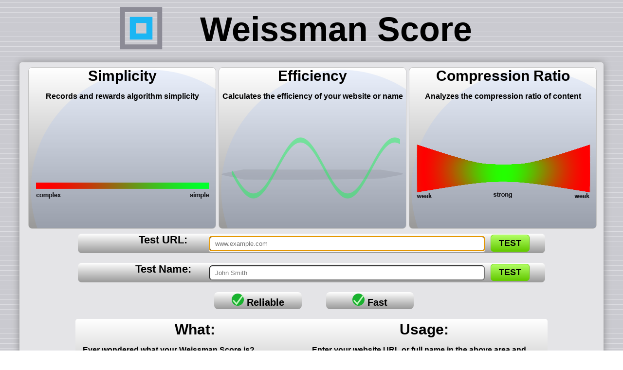

--- FILE ---
content_type: text/html; charset=UTF-8
request_url: http://www.weissmanscore.com/
body_size: 1716
content:
<!doctype html>
<html>
<head>
<title>Weissman Score - Test the Weissman Score of your website or name!</title>
<meta name='description' content='Test the Weissman Score of your website or even your full name.\nCome see and share the results at www.weissmanscore.com'>
<meta name='keywords' content='HTML,compression,weissman,score,weissmanscore,website,site,gloath,efficiency,ratio,reroute,encryptions,silicon valley,full,name,fullname'>
<meta property='og:title' content='Test the score of your website or name.' />
<meta property='og:site_name' content='Weissman Score' />
<meta property='og:url' content='http://www.weissmanscore.com' />
<meta property='og:description' content='Test the Weissman Score of your website or name.\nCome see and share the results at www.weissmanscore.com' />
<meta property='og:image' content='/weisslogo.png' />
<meta http-equiv="content-type" content="text/html;charset=UTF-8">
<meta name="author" content="Gloath">
<link rel="stylesheet" type="text/css" href="style.css">
<link rel="stylesheet" type="text/css" media="(max-width: 1200px)" href="mobile.css">
<script src="jquery-1.11.1.min.js"></script>
<style>


</style>
<script>
  (function(i,s,o,g,r,a,m){i['GoogleAnalyticsObject']=r;i[r]=i[r]||function(){
  (i[r].q=i[r].q||[]).push(arguments)},i[r].l=1*new Date();a=s.createElement(o),
  m=s.getElementsByTagName(o)[0];a.async=1;a.src=g;m.parentNode.insertBefore(a,m)
  })(window,document,'script','//www.google-analytics.com/analytics.js','ga');

  ga('create', 'UA-51319422-1', 'weissmanscore.com');
  ga('send', 'pageview');

</script>
</head>
<body>
<header><a href='/'><img src='weisslogo.png' alt='weissman score logo'></a><h1>Weissman Score</h1></header>
<div id='main'>
	<div id='simplicity'>
			<h2>Simplicity</h2>
		<p id='simplicityscore'>Records and rewards algorithm simplicity</p> 
		<canvas id='simplicitycanvas'>
		
		<p>your browser does not support this operation</p>
		</canvas>
		
	</div>
	<div id='efficiency'>
		<h2>Efficiency</h2>
		<p id='efficiencyscore'>Calculates the efficiency of your website or name</p> 
		<canvas id='efficiencycanvas'>
		<p>your browser does not support this operation</p>
		</canvas>
	</div>
	<div id='compressionratio'>
		<h2>Compression Ratio</h2>
		<p id='compressionscore'>Analyzes the compression ratio of content</p> 
		<canvas id='compressioncanvas'>
		<p>your browser does not support this operation</p>
		</canvas>
	</div>
	
	<div class='indexmodules'>
		<p class='indexmodulest'>Test URL: </p><form method='get' action='compute.php'><input name='site' maxlength='500' class='urlinput ' placeholder='www.example.com' autofocus/><input type='submit' value='TEST' class='gobutton'></form>

		
	</div>
	<div class='indexmodules'>
		<p class='indexmodulest'>Test Name: </p><form method='get' action='compute.php'><input name='name' maxlength='500' class='urlinput ' placeholder='John Smith'/><input type='submit' value='TEST' class='gobutton'></form>

		
	</div>

	<div class='share firstshare'>
		<p><img src='tick2.png' alt='tick'> Reliable</p>
	</div>
	<div class='share'>
		<p><img src='tick2.png' alt='tick'> Fast</p>
	</div>
	<div id='social'>
		<div id='socialleft'>
			<h2>What:</h2><p>Ever wondered what your Weissman Score is?<br>Here you can find out.<br>This website is still undergoing algorithm correction so information and resulting Weissman Scores may not be final.<br>More features coming soon.</p>
		</div>
		<div id='socialright'>
			<h2>Usage:</h2><p>Enter your website URL or full name in the above area and click 'Test'. The server will compute your Weissman Score and display it.<br>It is recommended that you are using the latest version of your browser and have javascript enabled.</p>
		</div>

	</div>
</div>
<footer>
<a href='/'>Home</a> | <a href='mailto:cadmium@hotmail.co.nz'>Contact</a><br>
<span class='copyfooter'>Copyright 2015 by <a href="http://www.gloath.com" target="_blank">Gloath Limited</a>. All Rights Reserved. <a href='/privacy.php'>Disclaimer</a> | <a href='/privacy.php'>Privacy Policy</a></span>
</footer>
</body>
</html>


--- FILE ---
content_type: text/css
request_url: http://www.weissmanscore.com/style.css
body_size: 1671
content:
body {
background-image:url('bgtile.png');
background-repeat:repeat;
font-weight:900;
font-family: "Helvetica Neue", Helvetica, Arial, sans-serif;



}
a {
color:black;
}
header {
width:800px;
height:100px;

margin-left:auto;
margin-right:auto;
margin-bottom:20px;
text-align:center;

}
header h1 {
	margin:0;
	padding:0;
	font-size:70px;
	padding-top:12px;
}
header a {
	text-decoration:none;
	color:black;
}
header img {
	max-width:100px;
	max-height:100px;
	float:left;
}
#main {
background-color:#e4e4e7;
width:1200px;
padding-top:10px;
margin-left:auto;
margin-right:auto;
box-shadow: 0px 0px 15px #888888;
border-radius:5px;
padding-bottom:35px;
margin-bottom:25px;
overflow:hidden;

}
#upweb {
background-color:blue;
width: 80%;
margin-left:auto;
margin-right:auto;
height:400px;

}
#upfile {
background-color:green;
width: 80%;
margin-left:auto;
margin-right:auto;
height:400px;
}
footer {
width:1200px;
margin-left:auto;
margin-right:auto;
height:50px;
background-color:grey;
text-align:center;
}
.urlinput {
width:550px;
height:25px;
border-radius:6px;
padding-left:10px;
}
.gobutton {
width:80px;
font-weight:bold;
margin-left:12px;
font-size:18px;
height:35px;
border-radius:6px;
border:1px solid #65cc00;
cursor:pointer;
margin-top:2px;

background: -moz-linear-gradient(#b2ff66, #63c800);
	background: -webkit-linear-gradient(#b2ff66, #63c800);
	background: -o-linear-gradient(#b2ff66, #63c800);
	background: linear-gradient(#b2ff66, #63c800);
}
.gobutton:hover{
background: -moz-linear-gradient(#63c800, #b2ff66);
	background: -webkit-linear-gradient(#63c800, #b2ff66);
	background: -o-linear-gradient(#63c800, #b2ff66);
	background: linear-gradient(#63c800, #b2ff66);
}

#simplicity {
background-color:#d9d9dd;

width:32%;
height:330px;
float:left;
margin-left:18px;
margin-right:5px;
margin-bottom:10px;
text-align:center;
border-radius:8px;
border:1px solid #c3c3c3;
background: url('Circle.png'), -moz-linear-gradient(#fff, #999);
	background: url('Circle.png'), -webkit-linear-gradient(#fff, #999);
	background: url('Circle.png'), -o-linear-gradient(#fff, #999);
	background: url('Circle.png'), linear-gradient(#fff, #999);
}
#compressionratio {
background-color:#d9d9dd;


width:32%;
height:330px;
float:left;
margin-right:5px;
margin-right:5px;
text-align:center;
border-radius:8px;
border:1px solid #c3c3c3;
background: url('Circle.png'), -moz-linear-gradient(#fff, #999);
	background: url('Circle.png'), -webkit-linear-gradient(#fff, #999);
	background: url('Circle.png'), -o-linear-gradient(#fff, #999);
	background: url('Circle.png'), linear-gradient(#fff, #999);
} 
#efficiency {
background-color:#d9d9dd;
width:32%;
height:330px;
float:left;
margin-right:5px;
margin-right:5px;
text-align:center;
border-radius:8px;
border:1px solid #c3c3c3;
background: url('Circle.png'), -moz-linear-gradient(#fff, #999);
	background: url('Circle.png'), -webkit-linear-gradient(#fff, #999);
	background: url('Circle.png'), -o-linear-gradient(#fff, #999);
	background: url('Circle.png'), linear-gradient(#fff, #999);
}
#modules {
background-color:#8c8c90;
width:80%;
height:40px;
margin-right:auto;
margin-left:auto;
clear:both;
margin-top:10px;
margin-bottom:20px;
border-radius:8px;
text-align:center;
font-size:22px;
background: -moz-linear-gradient(#fff, #999);
	background: -webkit-linear-gradient(#fff, #999);
	background: -o-linear-gradient(#fff, #999);
	background: linear-gradient(#fff, #999);
}
#modulest {
	z-index:20;
	position:absolute;
	margin:0;
	width:1000px;
	text-align:center;
}
.indexmodules {
background-color:#8c8c90;
width:80%;
height:40px;
margin-right:auto;
margin-left:auto;
clear:both;
margin-top:10px;
margin-bottom:20px;
border-radius:8px;
text-align:center;
font-size:22px;
background: -moz-linear-gradient(#fff, #999);
	background: -webkit-linear-gradient(#fff, #999);
	background: -o-linear-gradient(#fff, #999);
	background: linear-gradient(#fff, #999);
}
.indexmodules p {
	width:170px;
}
.indexmodules form {
	float:left;
	padding:0;
	margin:0;
	margin-left:10px;
}
.indexmodulest {
	float:left;
	padding:0;
	margin:0;
	margin-left:90px;
}
#timeremaining {
background-color:gold;
width:25%;
height:40px;
margin-right:auto;
margin-left:auto;
clear:left;
border-radius:8px;
text-align:center;
font-size:20px;
}
.share {
width:15%;
height:35px;
margin-right:auto;
margin-left:50px;
float:left;
border-radius:8px;
text-align:center;
font-size:20px;
background: -moz-linear-gradient(#fff, #999);
	background: -webkit-linear-gradient(#fff, #999);
	background: -o-linear-gradient(#fff, #999);
	background: linear-gradient(#fff, #999);
}
.share p {
margin:0;
padding:0;
}
.firstshare {
	margin-left:400px;
	margin-bottom:20px;
}
#social {
clear:both;
margin-top:10px;
width:100%;
height:200px;
width: 80%;
margin-left: auto;
margin-right: auto;
border-radius:5px;
padding:5px;
background: -moz-linear-gradient(#fff, #999);
	background: -webkit-linear-gradient(#fff, #999);
	background: -o-linear-gradient(#fff, #999);
	background: linear-gradient(#fff, #999);
}
#social h2 {
	text-align:center;
	margin:0;
	padding:0;

}

#socialleft {
	margin-left:10px;
	float:left;
	width:48%;
	margin-right:10px;
}
#socialright {
	float:left;
	width:48%;
	margin-right:10px;
}
.mobileresult {
	display:none;
}
#simplicitycanvas {
	width:100%;
	height:240px;
	background-image:url('simplicitymeter.png');
	background-repeat: no-repeat;
	background-position: center;
}
#efficiencycanvas {
	width:100%;
	height:240px;
	background-image:url('efficiencymeter.png');
	background-repeat: no-repeat;
  background-position: center;
}
#compressioncanvas {
	width:100%;
	height:240px;
	background-image:url('ratio.png');
	background-repeat: no-repeat;
  background-position: center;
}
#socialcanvas {
	z-index:10;
	width:100%;
	height:60px;
	position:relative;
}

.modalDialog {
	position: fixed;
	top: 0;
	right: 0;
	bottom: 0;
	left: 0;
	background: rgba(0,0,0,0.8);
	z-index: 99999;
	opacity:0;
	-webkit-transition: opacity 400ms ease-in;
	-moz-transition: opacity 400ms ease-in;
	transition: opacity 400ms ease-in;
	pointer-events: none;
}

.modalDialog:target {
	opacity:1;
	pointer-events: auto;
}

.modalDialog > div {
	width: 500px;
	word-wrap:break-word;
	position: relative;
	margin: 10% auto;
	padding: 5px 20px 13px 20px;
	border-radius: 10px;
	background: #fff;
	background: -moz-linear-gradient(#fff, #999);
	background: -webkit-linear-gradient(#fff, #999);
	background: -o-linear-gradient(#fff, #999);
	background: linear-gradient(#fff, #999);
}
.modalDialog h3 {
	margin:0;
	margin-top:10px;
	font-size:140%;
}

.close {
	background: #606061;
	color: #FFFFFF;
	line-height: 25px;
	position: absolute;
	right: -12px;
	text-align: center;
	top: -10px;
	width: 24px;
	text-decoration: none;
	font-weight: bold;
	-webkit-border-radius: 12px;
	-moz-border-radius: 12px;
	border-radius: 12px;
	-moz-box-shadow: 1px 1px 3px #000;
	-webkit-box-shadow: 1px 1px 3px #000;
	box-shadow: 1px 1px 3px #000;
}

.close:hover { background: #00d9ff; }

h2 {
	font-size:30px;
	margin:0;
	padding:0;
}
.smallquery{
	font-size:80%;
	font-style:italic;
}
.weissmanscoreresult{
	font-size:180%;
}
.sociallinks {
	margin-top:15px;
}
.sociallinks a{
	margin-right:20px;
}
.copyfooter {
	font-size:80%;
}
footer a:hover {
	color:#4c4c4c;
}
.symbol {
	font-size:75%;
}
.allprivate {
	text-align:center;
}
.allprivate h2 {
	text-align:center;
}
.leftbar {
	padding-top:20px;
	padding-left:20px;
	text-align:left;
	width:30%;
	height:400px;
	float:left;
	margin-left:15px;
	font-size:25px;
	background: -moz-linear-gradient(#fff, #999);
	background: -webkit-linear-gradient(#fff, #999);
	background: -o-linear-gradient(#fff, #999);
	background: linear-gradient(#fff, #999);
	border-radius:7px;
}
.share img{
	margin-top:3px;
}
p#indexmodulest {
	margin-top:4px;
}
.invalidinput{
	border:2px solid red;
}


	
	


--- FILE ---
content_type: text/css
request_url: http://www.weissmanscore.com/mobile.css
body_size: 497
content:
/* Portrait and Landscape */
@media (max-width: 1200px) {
	body {font-size:1.8em;}
	#main {width: 90%;}
	#simplicity {  width:85%; float:none; margin-left: auto; margin-right:auto; }
	#efficiency { width:85%; float:none; margin-left: auto; margin-right:auto;}
	#compressionratio { width:85%; float:none; margin-left: auto; margin-right:auto; }
	#simplicitycanvas { background-repeat: no-repeat; background-position: center; }
	#compressioncanvas { background-repeat: no-repeat; background-position: center; }
	#efficiencycanvas { background-repeat: no-repeat; background-position: center; }
	.indexmodules { width:90%;}
	.indexmodulest { font-size:1.5em; text-align:center;}
	.share {visibility:hidden;}
	#social {width:87%; height:auto;}
	#socialleft {width:100%; overflow:hidden; float:none; margin-left:auto; margin-right:auto; height:auto; }
	#socialright {width:100%; overflow:hidden;float:none; margin-left:auto; margin-right:auto; height:auto;}
	.share {width:90%; margin-left:auto; margin-right:auto;}
	footer {overflow:hidden; height:auto; width:95%; margin-left:auto; margin-right:auto;}
	.urlinput {height:1.6em; font-size:3em; width:95%; float:none; margin-left:auto; margin-right:auto; height:auto; }
	.gobutton {font-size:3em; height:1.7fem; width:100%; float:none; margin-left:auto; margin-right:auto; height:auto; margin-bottom:1em;}
	.mobileresult {display:inline; font-size:2em; width:20%; text-align:center; margin-left:auto; margin-right:auto; height:auto;}
	.modalDialog {display:none;}
	.leftbar {font-size:2em; width:80%; height:auto; float:none;margin-left:auto; margin-right:auto; overflow:hidden;}
}

--- FILE ---
content_type: text/plain
request_url: https://www.google-analytics.com/j/collect?v=1&_v=j102&a=1553371720&t=pageview&_s=1&dl=http%3A%2F%2Fwww.weissmanscore.com%2F&ul=en-us%40posix&dt=Weissman%20Score%20-%20Test%20the%20Weissman%20Score%20of%20your%20website%20or%20name!&sr=1280x720&vp=1280x720&_u=IEBAAAABAAAAACAAI~&jid=1594137688&gjid=1444592042&cid=1576696265.1768846391&tid=UA-51319422-1&_gid=623261124.1768846391&_r=1&_slc=1&z=2082225518
body_size: -287
content:
2,cG-TEG9L4J22T